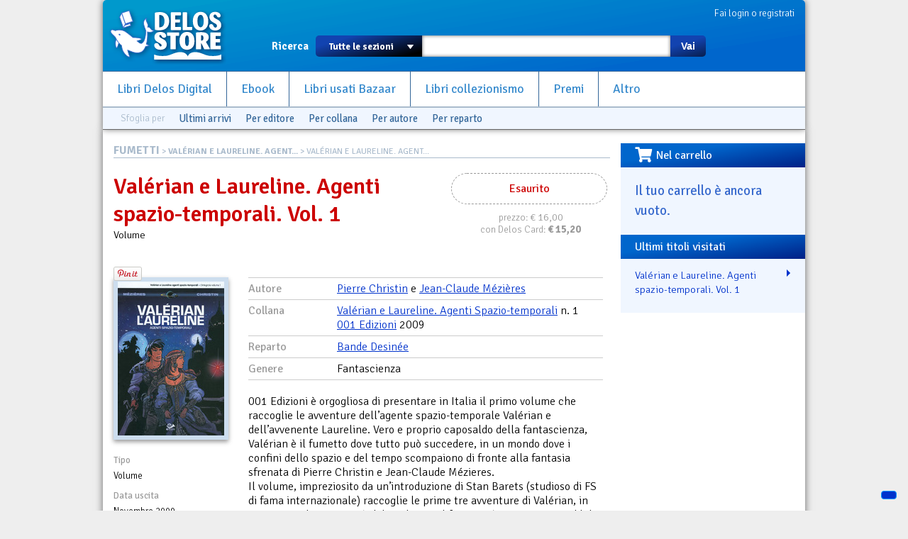

--- FILE ---
content_type: text/html; charset=utf-8
request_url: https://www.delosstore.it/fumetti/33987/valeerian-e-laureline-agenti-spazio-temporali-vol-1/
body_size: 8768
content:
<!DOCTYPE html>
<html lang="it">
<head>
	<meta http-equiv="content-type" content="text/html; charset=utf-8">
	<title>Valérian e Laureline. Agenti spazio-temporali. Vol. 1 | Delos Store</title>
	<META name="author" content="Delos Books a.c.; html/php: Silvio Sosio">
	
<meta property="og:title" content="Val&eacute;rian e Laureline. Agenti spazio-temporali. Vol. 1">
<meta property="og:type" content="product">
<meta property="og:url" content="https://www.delosstore.it/fumetti/33987/valeerian-e-laureline-agenti-spazio-temporali-vol-1/">
<meta property="og:image" content="https://www.delosstore.it/imgbank/fumetti/9788895208879.jpg">

<link rel="shortcut icon" href="/favicon.ico">
<link rel="P3Pv1" href="/w3c/p3p.xml">
<link rel="search" type="application/opensearchdescription+xml" href="/delosstore.xml" title="Delos Store" />
<script src="/layout/cssjs/modernizr.custom.63381.js"></script>
<base href="//www.delosstore.it/fumetti/">
<link rel="stylesheet" href="//code.jquery.com/ui/1.10.0/themes/flick/jquery-ui.css"/> 
<link rel="stylesheet" type="text/css" href="/layout/fancybox/jquery.fancybox.css?v=2.1.4" media="screen" />
<link rel="stylesheet" href="/layout/cssjs/style.css?20181210"/>
<link href='//fonts.googleapis.com/css?family=Signika+Negative:300,400,600,700' rel='stylesheet' type='text/css'>
<link href="//netdna.bootstrapcdn.com/font-awesome/3.2.1/css/font-awesome.css" rel="stylesheet">
<link rel="stylesheet" href="https://use.fontawesome.com/releases/v5.7.0/css/all.css" integrity="sha384-lZN37f5QGtY3VHgisS14W3ExzMWZxybE1SJSEsQp9S+oqd12jhcu+A56Ebc1zFSJ" crossorigin="anonymous">

<script src="//ajax.googleapis.com/ajax/libs/jquery/1.9.0/jquery.min.js"></script>
<script src="//code.jquery.com/ui/1.10.0/jquery-ui.js"></script>
<script language="javascript" src="//js.static.delosnetwork.it/jquery.cookie.min.js"></script>
<script language="javascript" src="/layout/cssjs/lightGallery.js"></script>
<script type="text/javascript" src="/layout/fancybox/jquery.fancybox.js?v=2.1.4"></script>
<link href="/layout/cssjs/light/light.css" type="text/css" rel="stylesheet" media="screen"/>
<script src="/layout/cssjs/scripts.js?20181210"></script>

<meta name="description" content="">


</head>

<body>


<div id="page">
<header id="static-header">
	<div id="header">
	<a id="logo" title="Delos Store Home" href="/"></a>
	

	<div id="user">
	<a href="/conto/">Fai login o registrati</a>
<br class="clear">	</div>
	
	<form id="main-search" action="/cerca/">
		<label>Ricerca</label>
		<select name="w">
			<option value="">Tutte le sezioni</option>
			<option value="delosbooks">Libri Delos Books</option>
			<option value="ebook">Ebook</option>
		<!--	<option value="librinuovi">Libri altri editori</option> -->
			<option value="bazaar">Usato Bazaar</option>
			<option value="collezionismo">Collezionismo</option>
		</select>
		<span id="dropdown"></span>
		<input type="text" id="searchbox" name="q" value="">
		<button type="submit">Vai</button>
	</form>
	
	<ul id="nav">
		<li><a href="/delosbooks/">Libri Delos Digital</a></li>
		<li><a href="/ebook/">Ebook</a></li>
	<!--	<li><a href="/librinuovi/">Libri altri editori</a></li> -->
		<li><a href="/bazaar/">Libri usati Bazaar</a></li>
		<li><a href="/collezionismo/">Libri collezionismo</a></li>
		<li><a href="/iscrizioni/">Premi</a></li>		
		<li><a href="/altro/">Altro</a></li>
	</ul>
	
	
<div id="browsers" data-classe="fumetti"><div class="browse">Sfoglia per</div><div class="browse browse_last"><a href="/fumetti/novita/">Ultimi arrivi</a></div><div class="browse browse-publishers"><a href="javascript:" class="toggler">Per editore</a>
					<form class="browse-form">Editore: <select class="browse-select"><option value="">seleziona l'editore</option><option value="/fumetti/editori/282/001-edizioni/">001 Edizioni</option><option value="/fumetti/editori/291/alessandro-editore/">Alessandro Editore</option><option value="/fumetti/editori/338/avatar-press/">Avatar Press</option><option value="/fumetti/editori/313/bao-publishing/">Bao Publishing</option><option value="/fumetti/editori/309/bd-edizioni/">BD Edizioni</option><option value="/fumetti/editori/287/boom-studios/">Boom! Studios</option><option value="/fumetti/editori/285/bottero/">Bottero</option><option value="/fumetti/editori/284/cagliostro-e-press/">Cagliostro E-Press</option><option value="/fumetti/editori/280/comma-22/">Comma 22</option><option value="/fumetti/editori/331/cosmo-editoriale/">Cosmo Editoriale</option><option value="/fumetti/editori/335/creations-oneiros/">Creations Oneiros</option><option value="/fumetti/editori/342/dc-comics/">DC Comics</option><option value="/fumetti/editori/267/de-agostini/">De Agostini</option><option value="/fumetti/editori/326/diabolo-edizioni/">Diabolo Edizioni</option><option value="/fumetti/editori/344/editoriale-aurea/">Editoriale Aurea</option><option value="/fumetti/editori/290/edizioni-bd/">Edizioni BD</option><option value="/fumetti/editori/336/elara/">Elara</option><option value="/fumetti/editori/341/elf-libri/">Elf Libri</option><option value="/fumetti/editori/329/eris-edizioni/">Eris Edizioni</option><option value="/fumetti/editori/346/eureka-productions/">Eureka productions</option><option value="/fumetti/editori/339/eus/">EUS</option><option value="/fumetti/editori/333/fabbri-editore/">Fabbri Editore</option><option value="/fumetti/editori/330/fondazione-rosellini/">Fondazione Rosellini</option><option value="/fumetti/editori/286/guanda/">Guanda</option><option value="/fumetti/editori/289/hazard-edizioni/">Hazard Edizioni</option><option value="/fumetti/editori/328/hikari/">Hikari</option><option value="/fumetti/editori/278/italycomics/">Italycomics</option><option value="/fumetti/editori/302/kappa-edizioni/">Kappa Edizioni</option><option value="/fumetti/editori/327/lavieri/">Lavieri</option><option value="/fumetti/editori/275/magic-press-comics/">Magic Press Comics</option><option value="/fumetti/editori/349/marvel-italia/">Marvel Italia</option><option value="/fumetti/editori/277/mondadori/">Mondadori</option><option value="/fumetti/editori/322/nicola-pesce-editore/">Nicola Pesce Editore</option><option value="/fumetti/editori/316/nona-arte/">Nona Arte</option><option value="/fumetti/editori/334/nova-express/">Nova Express</option><option value="/fumetti/editori/272/panini-comics/">Panini Comics</option><option value="/fumetti/editori/273/planeta-deagostini/">Planeta DeAgostini</option><option value="/fumetti/editori/292/renoir/">ReNoir</option><option value="/fumetti/editori/279/rizzoli/">Rizzoli</option><option value="/fumetti/editori/343/rw-goen/">RW Goen</option><option value="/fumetti/editori/347/rw-real-world/">RW Real World</option><option value="/fumetti/editori/324/rw-lineachiara/">RW-Lineachiara</option><option value="/fumetti/editori/318/rw-lion/">RW-Lion</option><option value="/fumetti/editori/274/saldapress/">Saldapress</option><option value="/fumetti/editori/337/shockdom/">Shockdom</option><option value="/fumetti/editori/298/sperling-and-kupfer/">Sperling &amp; Kupfer</option><option value="/fumetti/editori/340/star-comics/">Star Comics</option><option value="/fumetti/editori/348/vari/">vari</option><option value="/fumetti/editori/345/walt-disney/">Walt Disney</option><option value="/fumetti/editori/283/wild-boar/">Wild Boar</option></select></form>
				</div><div class="browse browse-lines"><a href="javascript:" class="toggler">Per collana</a>
					<form class="browse-form">Collana: <input type="text" class="browse-lookup">
					<br/><a href="/fumetti/collane/">vedi tutte le collane &raquo;</a></form>
				</div><div class="browse browse-authors"><a href="javascript:" class="toggler">Per autore</a>
				<form class="browse-form">Autore: <input type="text" class="browse-lookup">
				<br/><a href="/fumetti/autori/">vedi tutti gli autori &raquo;</a></form>
			</div><div class="browse browse-departments"><a href="javascript:" class="toggler">Per reparto</a>
				<form class="browse-form">Reparto: <select class="browse-select"><option value="">seleziona il reparto</option><option value="/fumetti/reparti/53/accessori/">accessori</option><option value="/fumetti/reparti/9/avventura/">Avventura</option><option value="/fumetti/reparti/37/bande-desineee/">Bande Desin&eacute;e</option><option value="/fumetti/reparti/42/boom/">Boom!</option><option value="/fumetti/reparti/14/cards/">Cards</option><option value="/fumetti/reparti/18/ccg/">CCG</option><option value="/fumetti/reparti/16/collezionismo/">Collezionismo</option><option value="/fumetti/reparti/55/comics-videogames/">Comics Videogames</option><option value="/fumetti/reparti/51/cult-comics/">Cult Comics</option><option value="/fumetti/reparti/59/dark-horse/">Dark Horse</option><option value="/fumetti/reparti/48/dark-horse-books/">Dark Horse Books</option><option value="/fumetti/reparti/33/dc-comics/">DC Comics</option><option value="/fumetti/reparti/20/fanatsy/">fanatsy</option><option value="/fumetti/reparti/25/fandom/">fandom</option><option value="/fumetti/reparti/1/fantascienza/">Fantascienza</option><option value="/fumetti/reparti/30/fantascienza-cinema/">Fantascienza. Cinema</option><option value="/fumetti/reparti/27/fantascienza-fumetti/">Fantascienza. Fumetti</option><option value="/fumetti/reparti/3/fantastico/">Fantastico</option><option value="/fumetti/reparti/2/fantasy/">Fantasy</option><option value="/fumetti/reparti/13/fanzine/">Fanzine</option><option value="/fumetti/reparti/10/fumetti/">Fumetti</option><option value="/fumetti/reparti/22/fumetto/">fumetto</option><option value="/fumetti/reparti/50/fumetto-italiano/">Fumetto Italiano</option><option value="/fumetti/reparti/52/fumetto-sudamericano/">Fumetto Sudamericano</option><option value="/fumetti/reparti/58/fumetto-offerte/">Fumetto. Offerte</option><option value="/fumetti/reparti/57/fumetto-saggistica/">Fumetto. Saggistica</option><option value="/fumetti/reparti/5/giallo/">Giallo</option><option value="/fumetti/reparti/31/giochi-di-ruolo/">Giochi di Ruolo</option><option value="/fumetti/reparti/40/gotich/">Gotich</option><option value="/fumetti/reparti/39/guerra/">Guerra</option><option value="/fumetti/reparti/4/horror/">Horror</option><option value="/fumetti/reparti/28/horror-fumetti/">Horror. Fumetti</option><option value="/fumetti/reparti/44/humor/">Humor</option><option value="/fumetti/reparti/45/idw/">IDW</option><option value="/fumetti/reparti/15/illustrazione/">Illustrazione</option><option value="/fumetti/reparti/43/image/">Image</option><option value="/fumetti/reparti/49/indipendente/">Indipendente</option><option value="/fumetti/reparti/24/letteratura/">letteratura</option><option value="/fumetti/reparti/29/libro-e-dvd/">Libro e DVD</option><option value="/fumetti/reparti/8/mainstream/">Mainstream</option><option value="/fumetti/reparti/36/manga/">Manga</option><option value="/fumetti/reparti/38/manhwa/">Manhwa</option><option value="/fumetti/reparti/34/marvel-comics/">Marvel Comics</option><option value="/fumetti/reparti/46/max-comics/">Max Comics</option><option value="/fumetti/reparti/26/miti-e-leggende/">Miti e Leggende</option><option value="/fumetti/reparti/21/narrativa/">narrativa</option><option value="/fumetti/reparti/19/noir/">Noir</option><option value="/fumetti/reparti/17/offerte/">Offerte</option><option value="/fumetti/reparti/23/ragazzi/">ragazzi</option><option value="/fumetti/reparti/47/rebellion/">Rebellion</option><option value="/fumetti/reparti/12/riviste/">Riviste</option><option value="/fumetti/reparti/11/saggistica/">Saggistica</option><option value="/fumetti/reparti/7/star-trek/">Star Trek</option><option value="/fumetti/reparti/41/supereroi/">Supereroi</option><option value="/fumetti/reparti/6/thriller/">Thriller</option><option value="/fumetti/reparti/56/usato/">Usato</option><option value="/fumetti/reparti/32/vertigo/">Vertigo</option><option value="/fumetti/reparti/60/walt-disney/">Walt Disney</option><option value="/fumetti/reparti/35/wildstorm/">Wildstorm</option><option value="/fumetti/reparti/54/world-comics/">World Comics</option></select></form>
			</div><br class="clear"></div>
	</div>
</header>

<div id="wrapper">


<div id="content">
<div class="breadcrumbs"><span class="root"><a href="/fumetti/">FUMETTI</a></span> &gt; <a href="/fumetti/collane/552/valeerian-e-laureline-agenti-spazio-temporali/">VALéRIAN E LAURELINE. AGENT...</a> &gt; Valérian e Laureline. Agent...</div>

<article itemscope itemtype="http://data-vocabulary.org/Product" class="Fumetti">
<div id="scheda-header">
<div class="cartwidget cartwidget-scheda" id="cw-33987"><div class="cw-otherstatus cw-status-esaurito">Esaurito</div><div class="cw-side cw-side-otherstatus"><div class="pricetags"><span class="pricetag pricetag-all">prezzo: <span class="price-value">&euro;&nbsp;16,00</span></span></span> <span class="pricetag pricetag-members">con Delos Card: <span class="price-value">&euro;&nbsp;<meta itemprop="currency" content="EUR" /><span itemprop="price" content="15.20">15,20</span></span></span><span itemprop="availability" content="out_of_stock"></span></div></div></div><div id="scheda-titolo">
<h1 itemprop="name">Valérian e Laureline. Agenti spazio-temporali. Vol. 1</h1>
<span itemprop="category" content="">Volume</span>
</div>
<div class="personal" data-id="33987"></div>
<div id="social">

<div class="fb-like" data-send="true" data-layout="button_count" data-width="450" data-show-faces="false" data-action="recommend"></div>		

<a href="https://twitter.com/share" class="twitter-share-button" data-lang="it">Tweet</a>
<script>!function(d,s,id){var js,fjs=d.getElementsByTagName(s)[0];if(!d.getElementById(id)){js=d.createElement(s);js.id=id;js.src="//platform.twitter.com/widgets.js";fjs.parentNode.insertBefore(js,fjs);}}(document,"script","twitter-wjs");</script>

<div class="g-plusone" data-size="medium"></div>
<script type="text/javascript">
  window.___gcfg = {lang: 'it'};

  (function() {
    var po = document.createElement('script'); po.type = 'text/javascript'; po.async = true;
    po.src = 'https://apis.google.com/js/plusone.js';
    var s = document.getElementsByTagName('script')[0]; s.parentNode.insertBefore(po, s);
  })();
</script>

<a data-pin-config="beside" href="//pinterest.com/pin/create/button/?url=https%3A%2F%2Fwww.delosstore.it%2Ffumetti%2F33987%2Fvaleerian-e-laureline-agenti-spazio-temporali-vol-1%2F&media=https%3A%2F%2Fwww.delosstore.it%2Fimgbank%2Ffumetti%2F9788895208879.jpg&description=Val%C3%A9rian+e+Laureline.+Agenti+spazio-temporali.+Vol.+1+-+" data-pin-do="buttonPin" ><img src="//assets.pinterest.com/images/pidgets/pin_it_button.png" /></a>
	
</div><br class="clear"/></div>
<div id="scheda-left">
<div id="scheda-copertina">
<figure><img src="https://www.delosstore.it/imgbank/fumetti/9788895208879.jpg" class="cover"><br></figure></div>
<dl id="scheda-dati-commerciali">
<dt>Tipo</dt>
<dd>Volume</dd>
<dt>Data uscita</dt>
<dd>Novembre 2009</dd>
<dt>Copie disponibili</dt>
<dd>nessuna</dd>
<dt>Pagine</dt>
<dd>160</dd>
<dt>Rilegatura</dt>
<dd>brossura</dd>
<dt>Tempi medi di preparazione prima della spedizione</dt>
<dd>15 giorni</dd>
<dt>Venduto da</dt>
<dd><span class="shop" itemprop="seller">Bazaar del Fantastico</span><br><a href="mailto:bazaar@delosstore.it">bazaar@delosstore.it</a></dd>
</dl>
</div>
<div id="scheda-main">
<dl id="scheda-classificazione">
<dt>Autore</dt>
<dd><a href="/fumetti/autori/1294/pierre-christin/" class="autore">Pierre  Christin</a> e <a href="/fumetti/autori/1295/jean-claude-meezieeres/" class="autore">Jean-Claude  M&eacute;zi&egrave;res</a></dd>
<dt>Collana</dt>
<dd><a href="/fumetti/collane/552/valeerian-e-laureline-agenti-spazio-temporali/">Valérian e Laureline. Agenti Spazio-temporali</a> n. 1<br><a href="/fumetti/editori/282/001-edizioni/" itemprop="brand">001 Edizioni</a> 2009 </dd>
<dt>Reparto</dt>
<dd><a href="/fumetti/reparti/37/bande-desineee/">Bande Desinée</a></dd>
<dt>Genere</dt>
<dd>Fantascienza</dd>
<br class="clear">
</dl>
<div id="descrizione">001 Edizioni è orgogliosa di presentare in Italia il primo volume che raccoglie le avventure dell’agente spazio-temporale Valérian e dell’avvenente Laureline. Vero e proprio caposaldo della fantascienza, Valérian è il fumetto dove tutto può succedere, in un mondo dove i confini dello spazio e del tempo scompaiono di fronte alla fantasia sfrenata di Pierre Christin e Jean-Claude Mézieres.<br>Il volume, impreziosito da un’introduzione di Stan Barets (studioso di FS di fama internazionale) raccoglie le prime tre avventure di Valérian, in un viaggio che vi porterà dal medioevo al futuro più remoto e incredibile.</div><a href="#regalo-wrapper" class="dialog" style="display:none">Regalalo</a>
<div id="regalo-wrapper" style="display:none"><section class="regalo">
	<h3>Regala Valérian e Laureline. Agenti spazio-temporali. Vol. 1!</h3>
	<p>Scrivi qui i dati della persona a cui vuoi regalarlo e un breve messaggio. Il destinatario riceverà una email con il tuo messaggio e un codice per poter ricevere il regalo subito dopo aver fatto login sul Delos Store.</p>
	<form class="regalo">
		<p><label for="regalo_nome">Nome e cognome</label><input class="text" type="text" id="regalo_nome"></p>
		<p><label for="regalo_email">Email</label><input class="text" type="email" id="regalo_email"></p>
		<p><label for="regalo_msg">Scrivi un bigliettino</label><textarea id="regalo_msg"></textarea></p>
		<p class="submit"><button onclick="cw_gift_action(33987);return false;">Aggiungi al carrello</button></p>
	</form>
</section></div>
</div>
<br class="clear"/>
<div class="carousel-wrapper" id="correlati-anche">
<h2>Altri titoli che potrebbero interessarti:</h2>
<div class="thumbs thumbs-big-label" id="carousel-anche">
	<div class="thumb-info">		<a href="/fumetti/36245/valeerian-e-laureline-agenti-spazio-temporali-vol-2/" title="Val&eacute;rian e Laureline. Agenti spazio-temporali. Vol. 2" class="thumb-image"><img src="/imgbank/fumetti/valerian_e_laureline_2.jpg" alt="Val&eacute;rian e Laureline. Agenti spazio-temporali. Vol. 2" /></a>
		<p><a href="/fumetti/36245/valeerian-e-laureline-agenti-spazio-temporali-vol-2/" title="Val&eacute;rian e Laureline. Agenti spazio-temporali. Vol. 2" class="thumb-titolo">Val&eacute;rian e Laureline. Agenti spazio-&hellip;</a><span class="prezzo">&euro; 16,00</span> <span class="prezzo-soci">(con Delos Card: &euro; 16,00)</span></p>
	</div>
	<div class="thumb-info">		<a href="/delosbooks/26/robot-44/" title="Robot 44" class="thumb-image"><img src="/imgbank/delosbooks/robot_44_150.jpg" alt="Robot 44" /></a>
		<p><a href="/delosbooks/26/robot-44/" title="Robot 44" class="thumb-titolo">Robot 44</a><span class="prezzo">&euro; 9,90</span> <span class="prezzo-soci">(con Delos Card: &euro; 9,90)</span></p>
	</div>
	<div class="thumb-info">		<a href="/delosbooks/19803/i-simulacri/" title="I simulacri" class="thumb-image"><img src="/imgbank/delosbooks/8889096233_p.jpg" alt="I simulacri" /></a>
		<p><a href="/delosbooks/19803/i-simulacri/" title="I simulacri" class="thumb-titolo">I simulacri</a><span class="prezzo">&euro; 9,00</span> <span class="prezzo-soci">(con Delos Card: &euro; 9,00)</span></p>
	</div>
	<div class="thumb-info">		<a href="/librinuovi/30721/l-anello-di-dumarest/" title="L'anello di Dumarest" class="thumb-image"><img src="/imgbank/librinuovi/bib_31.jpg" alt="L'anello di Dumarest" /></a>
		<p><a href="/librinuovi/30721/l-anello-di-dumarest/" title="L'anello di Dumarest" class="thumb-titolo">L'anello di Dumarest</a><span class="prezzo">&euro; 35,00</span> <span class="prezzo-soci">(con Delos Card: &euro; 35,00)</span></p>
	</div>
	<div class="thumb-info">		<a href="/delosbooks/22379/series-sci-fi/" title="Series Sci Fi" class="thumb-image"><img src="/imgbank/delosbooks/scifi_01_p.jpg" alt="Series Sci Fi" /></a>
		<p><a href="/delosbooks/22379/series-sci-fi/" title="Series Sci Fi" class="thumb-titolo">Series Sci Fi</a><span class="prezzo">&euro; 4,50</span> <span class="prezzo-soci">(con Delos Card: &euro; 4,50)</span></p>
	</div>
	<div class="thumb-info">		<a href="/delosbooks/37431/palinsesto/" title="Palinsesto" class="thumb-image"><img src="/imgbank/delosbooks/osf43_stross_palinsesto_p.jpg" alt="Palinsesto" /></a>
		<p><a href="/delosbooks/37431/palinsesto/" title="Palinsesto" class="thumb-titolo">Palinsesto</a><span class="prezzo">&euro; 12,00</span> <span class="prezzo-soci">(con Delos Card: &euro; 12,00)</span></p>
	</div>
	<div class="thumb-info">		<a href="/delosbooks/38615/writers-magazine-italia-24/" title="Writers Magazine Italia 24" class="thumb-image"><img src="/imgbank/delosbooks/wmi24_copertina_p.jpg" alt="Writers Magazine Italia 24" /></a>
		<p><a href="/delosbooks/38615/writers-magazine-italia-24/" title="Writers Magazine Italia 24" class="thumb-titolo">Writers Magazine Italia 24</a><span class="prezzo">&euro; 6,00</span> <span class="prezzo-soci">(con Delos Card: &euro; 6,00)</span></p>
	</div>
	<div class="thumb-info">		<a href="/delosbooks/39800/robot-64/" title="Robot 64" class="thumb-image"><img src="/imgbank/delosbooks/Robot_64_p.jpg" alt="Robot 64" /></a>
		<p><a href="/delosbooks/39800/robot-64/" title="Robot 64" class="thumb-titolo">Robot 64</a><span class="prezzo">&euro; 9,90</span> <span class="prezzo-soci">(con Delos Card: &euro; 9,90)</span></p>
	</div>
	<div class="thumb-info">		<a href="/delosbooks/19817/stargate-sg-1/" title="Stargate SG-1" class="thumb-image"><img src="/imgbank/delosbooks/8889096276_p.jpg" alt="Stargate SG-1" /></a>
		<p><a href="/delosbooks/19817/stargate-sg-1/" title="Stargate SG-1" class="thumb-titolo">Stargate SG-1</a><span class="prezzo">&euro; 9,50</span> <span class="prezzo-soci">(con Delos Card: &euro; 9,50)</span></p>
	</div>
	<div class="thumb-info">		<a href="/librinuovi/37182/i-quattro-soli-di-dumarest/" title="I quattro Soli di Dumarest" class="thumb-image"><img src="/imgbank/librinuovi/bib_g_035.jpg" alt="I quattro Soli di Dumarest" /></a>
		<p><a href="/librinuovi/37182/i-quattro-soli-di-dumarest/" title="I quattro Soli di Dumarest" class="thumb-titolo">I quattro Soli di Dumarest</a><span class="prezzo">&euro; 35,00</span> <span class="prezzo-soci">(con Delos Card: &euro; 35,00)</span></p>
	</div>
	<div class="thumb-info">		<a href="/fumetti/35688/gil-jourdan-l-integrale-vol-2-1960-1963/" title="Gil Jourdan. L'integrale. Vol. 2. 1960-1963" class="thumb-image"><img src="/imgbank/fumetti/gil_jourdan_l_integrale_2.jpg" alt="Gil Jourdan. L'integrale. Vol. 2. 1960-1963" /></a>
		<p><a href="/fumetti/35688/gil-jourdan-l-integrale-vol-2-1960-1963/" title="Gil Jourdan. L'integrale. Vol. 2. 1960-1963" class="thumb-titolo">Gil Jourdan. L'integrale. Vol. 2. 196&hellip;</a><span class="prezzo">&euro; 23,00</span> <span class="prezzo-soci">(con Delos Card: &euro; 23,00)</span></p>
	</div>
	<div class="thumb-info">		<a href="/delosbooks/31952/robot-57/" title="Robot 57" class="thumb-image"><img src="/imgbank/delosbooks/robot_57_p.jpg" alt="Robot 57" /></a>
		<p><a href="/delosbooks/31952/robot-57/" title="Robot 57" class="thumb-titolo">Robot 57</a><span class="prezzo">&euro; 9,90</span> <span class="prezzo-soci">(con Delos Card: &euro; 9,90)</span></p>
	</div>
	<div class="thumb-info">		<a href="/delosbooks/21678/robot-48/" title="Robot 48" class="thumb-image"><img src="/imgbank/delosbooks/robot_48_p.jpg" alt="Robot 48" /></a>
		<p><a href="/delosbooks/21678/robot-48/" title="Robot 48" class="thumb-titolo">Robot 48</a><span class="prezzo">&euro; 9,90</span> <span class="prezzo-soci">(con Delos Card: &euro; 9,90)</span></p>
	</div>
	<div class="thumb-info">		<a href="/delosbooks/37195/ieri-e-domani/" title="Ieri e domani" class="thumb-image"><img src="/imgbank/delosbooks/osf42_steele_p.jpg" alt="Ieri e domani" /></a>
		<p><a href="/delosbooks/37195/ieri-e-domani/" title="Ieri e domani" class="thumb-titolo">Ieri e domani</a><span class="prezzo">&euro; 12,00</span> <span class="prezzo-soci">(con Delos Card: &euro; 12,00)</span></p>
	</div>
	<div class="thumb-info">		<a href="/delosbooks/20476/robot-47/" title="Robot 47" class="thumb-image"><img src="/imgbank/delosbooks/robot47_p.jpg" alt="Robot 47" /></a>
		<p><a href="/delosbooks/20476/robot-47/" title="Robot 47" class="thumb-titolo">Robot 47</a><span class="prezzo">&euro; 9,90</span> <span class="prezzo-soci">(con Delos Card: &euro; 9,90)</span></p>
	</div>
	<div class="thumb-info">		<a href="/librinuovi/30723/i-ribelli-dei-cinquanta-soli/" title="I ribelli dei cinquanta soli" class="thumb-image"><img src="/imgbank/librinuovi/bib_29.jpg" alt="I ribelli dei cinquanta soli" /></a>
		<p><a href="/librinuovi/30723/i-ribelli-dei-cinquanta-soli/" title="I ribelli dei cinquanta soli" class="thumb-titolo">I ribelli dei cinquanta soli</a><span class="prezzo">&euro; 27,00</span> <span class="prezzo-soci">(con Delos Card: &euro; 27,00)</span></p>
	</div>
	<div class="thumb-info">		<a href="/delosbooks/24515/giungla-di-cemento/" title="Giungla di cemento" class="thumb-image"><img src="/imgbank/delosbooks/osf17_p.jpg" alt="Giungla di cemento" /></a>
		<p><a href="/delosbooks/24515/giungla-di-cemento/" title="Giungla di cemento" class="thumb-titolo">Giungla di cemento</a><span class="prezzo">&euro; 10,00</span> <span class="prezzo-soci">(con Delos Card: &euro; 10,00)</span></p>
	</div>
	<div class="thumb-info">		<a href="/fumetti/38150/valeerian-e-laureline-agenti-spazio-temporali-vol-3/" title="Val&eacute;rian e Laureline. Agenti spazio-temporali. Vol. 3" class="thumb-image"><img src="/imgbank/fumetti/valerian_vol3.jpg" alt="Val&eacute;rian e Laureline. Agenti spazio-temporali. Vol. 3" /></a>
		<p><a href="/fumetti/38150/valeerian-e-laureline-agenti-spazio-temporali-vol-3/" title="Val&eacute;rian e Laureline. Agenti spazio-temporali. Vol. 3" class="thumb-titolo">Val&eacute;rian e Laureline. Agenti spazio-&hellip;</a><span class="prezzo">&euro; 16,00</span> <span class="prezzo-soci">(con Delos Card: &euro; 16,00)</span></p>
	</div>
	<div class="thumb-info">		<a href="/delosbooks/30015/robot-56/" title="Robot 56" class="thumb-image"><img src="/imgbank/delosbooks/robot_56_p.jpg" alt="Robot 56" /></a>
		<p><a href="/delosbooks/30015/robot-56/" title="Robot 56" class="thumb-titolo">Robot 56</a><span class="prezzo">&euro; 9,90</span> <span class="prezzo-soci">(con Delos Card: &euro; 9,90)</span></p>
	</div>
</div>
<script language="javascript"> $("#carousel-anche").lightGallery(); </script>
</div>
</article>
</div><div id="right"><div id="box-carrello" class="right-box"><h3><i class="fas fa-shopping-cart fa-lg fa-pull-left"></i>Nel carrello</h3><div id="riassunto-carrello"><h3>Il tuo carrello &egrave; ancora vuoto.</h3>
</div></div><div id="box-cronologia" class="right-box box-titoli"><h3>Ultimi titoli visitati</h3><ul><li><a href="/fumetti/33987/valeerian-e-laureline-agenti-spazio-temporali-vol-1/"> Valérian e Laureline. Agenti spazio-temporali. Vol. 1</a></li></ul></div></div><!-- FOOTER -->

<br class="clear"></div>
<footer>
<div id="help">Problemi? Scrivi una mail a <a href="mailto:staff@delosstore.it">staff@delosstore.it</a>, ti aiutiamo subito.</div>

<div id="credits">

<div class="credits" id="credits-pagine">
<p><a href="/info/chisiamo/">Chi siamo</a></p>
<p><a href="/info/associazione/">L'Associazione</a></p>
<p><a href="/info/pagamenti/">Informazioni sui pagamenti</a></p>
<p><a href="/info/spedizioni/">Informazioni sulle spedizioni</a></p>
<p><a href="/info/help/">Come usare il sito</a></p>
</div>

<div class="credits" id="credits-disclaimer">
<p><a href="/info/termini/">Termini del servizio</a></p>
<p><a href="/info/recesso/">Diritto di recesso</a></p>
<p><a href="/info/copyright/">Copyright</a></p>
<p><a href="https://www.iubenda.com/privacy-policy/892218">Privacy</a></p>
<p><a href="https://www.iubenda.com/privacy-policy/892218/cookie-policy">Cookie policy</a></p>
</div>

<div class="credits" id="credits-copyright">
<!--<p>&copy; 2003-2013 Associazione Delos Books</p>-->
<p>Delos Digital srl</p>
<p>Partita Iva 08232950967</p>
<p>Progetto e sviluppo:<br/>SSWA Silvio Sosio Web Agency</p>
</div>

<div class="credits" id="credits-network">
<p><a href="http://www.fantascienza.com">Fantascienza.com</a></p>
<p><a href="http://www.fantasymagazine.it">FantasyMagazine.it</a></p>
<p><a href="http://www.horrormagazine.it">HorrorMagazine.it</a></p>
<p><a href="http://www.thrillermagazine.it">ThrillerMagazine.it</a></p>
<p><a href="http://www.sherlockmagazine.it">SherlockMagazine.it</a></p>
<p><a href="http://www.writersmagazine.it">WritersMagazine.it</a></p>
<p><a href="http://www.delosbooks.org">Associazione Delos Books</a></p>
</div>

<br class="clear">
</div>

</footer>
</div>
<!-- Matomo -->
<script>
  var _paq = window._paq = window._paq || [];
  /* tracker methods like "setCustomDimension" should be called before "trackPageView" */
  _paq.push(['trackPageView']);
  _paq.push(['enableLinkTracking']);
  (function() {
    var u="//analytics.delosnetwork.it/";
    _paq.push(['setTrackerUrl', u+'matomo.php']);
    _paq.push(['setSiteId', '1']);
    var d=document, g=d.createElement('script'), s=d.getElementsByTagName('script')[0];
    g.async=true; g.src=u+'matomo.js'; s.parentNode.insertBefore(g,s);
  })();
</script>
<!-- End Matomo Code -->
<!-- Iubenda -->
<script type="text/javascript">
var _iub = _iub || [];
_iub.csConfiguration = {"ccpaApplies":true,"consentOnContinuedBrowsing":false,"enableCcpa":true,"floatingPreferencesButtonDisplay":"bottom-right","invalidateConsentWithoutLog":true,"perPurposeConsent":true,"siteId":2472608,"whitelabel":false,"cookiePolicyId":50798019,"lang":"it", "banner":{ "acceptButtonDisplay":true,"closeButtonRejects":true,"customizeButtonDisplay":true,"explicitWithdrawal":true,"listPurposes":true,"position":"float-top-center","rejectButtonDisplay":true }};
</script>
<script type="text/javascript" src="//cdn.iubenda.com/cs/ccpa/stub.js"></script>
<script type="text/javascript" src="//cdn.iubenda.com/cs/iubenda_cs.js" charset="UTF-8" async></script>
<!-- End Iubenda -->

</body>
</html>


--- FILE ---
content_type: text/html; charset=utf-8
request_url: https://accounts.google.com/o/oauth2/postmessageRelay?parent=https%3A%2F%2Fwww.delosstore.it&jsh=m%3B%2F_%2Fscs%2Fabc-static%2F_%2Fjs%2Fk%3Dgapi.lb.en.2kN9-TZiXrM.O%2Fd%3D1%2Frs%3DAHpOoo_B4hu0FeWRuWHfxnZ3V0WubwN7Qw%2Fm%3D__features__
body_size: 162
content:
<!DOCTYPE html><html><head><title></title><meta http-equiv="content-type" content="text/html; charset=utf-8"><meta http-equiv="X-UA-Compatible" content="IE=edge"><meta name="viewport" content="width=device-width, initial-scale=1, minimum-scale=1, maximum-scale=1, user-scalable=0"><script src='https://ssl.gstatic.com/accounts/o/2580342461-postmessagerelay.js' nonce="DUP0iWGtSdKNNCT1CqpBvQ"></script></head><body><script type="text/javascript" src="https://apis.google.com/js/rpc:shindig_random.js?onload=init" nonce="DUP0iWGtSdKNNCT1CqpBvQ"></script></body></html>